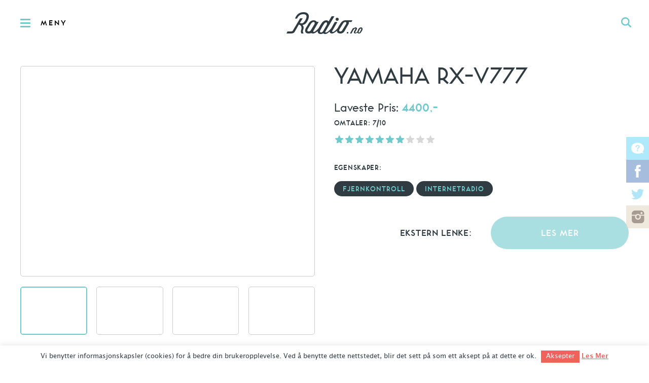

--- FILE ---
content_type: text/html; charset=UTF-8
request_url: https://radio.no/product/yamaha-rx-v777/
body_size: 15307
content:
<!DOCTYPE html>
<html lang="nb">
<head>
    <meta charset="UTF-8" />

    <title>Yamaha RX-V777 &#8211; Radio.no</title>

    <meta name="viewport" content="width=device-width, initial-scale=1, maximum-scale=1" />
    <!--[if lt IE 9]>
        <link rel="stylesheet" type="text/css" media="all" href="https://radio.wpd.digital/wp-content/themes/radio/assets/built/stylesheets/ie.css" />
        <style id="ieiconfix"> *:before { content: '' !important; }</style>
    <![endif]-->
    <link rel="pingback" href="https://radio.no/xmlrpc.php" />
    <link rel="apple-touch-icon-precomposed" sizes="57x57" href="https://radio.wpd.digital/wp-content/themes/radio/assets/built/images/favicons/57x57.png" />
    <link rel="apple-touch-icon-precomposed" sizes="114x114" href="https://radio.wpd.digital/wp-content/themes/radio/assets/built/images/favicons/114x114.png" />
    <link rel="apple-touch-icon-precomposed" sizes="196x196" href="https://radio.wpd.digital/wp-content/themes/radio/assets/built/images/favicons/196x196.png" />
    <link rel="icon" type="image/png" href="https://radio.wpd.digital/wp-content/themes/radio/assets/built/images/favicons/16x16.png" sizes="16x16" />
    <link rel="icon" type="image/png" href="https://radio.wpd.digital/wp-content/themes/radio/assets/built/images/favicons/32x32.png" sizes="32x32" />
    <link rel="icon" type="image/png" href="https://radio.wpd.digital/wp-content/themes/radio/assets/built/images/favicons/57x57.png" sizes="57x57" />
    <link rel="icon" type="image/png" href="https://radio.wpd.digital/wp-content/themes/radio/assets/built/images/favicons/72x72.png" sizes="72x72" />
    <link rel="icon" type="image/png" href="https://radio.wpd.digital/wp-content/themes/radio/assets/built/images/favicons/96x96.png" sizes="96x96" />
    <link rel="icon" type="image/png" href="https://radio.wpd.digital/wp-content/themes/radio/assets/built/images/favicons/114x114.png" sizes="114x114" />
    <link rel="icon" type="image/png" href="https://radio.wpd.digital/wp-content/themes/radio/assets/built/images/favicons/128x128.png" sizes="128x128" />
    <link rel="icon" type="image/png" href="https://radio.wpd.digital/wp-content/themes/radio/assets/built/images/favicons/196x196.png" sizes="196x196" />
    <link rel="icon" type="image/png" href="https://radio.wpd.digital/wp-content/themes/radio/assets/built/images/favicons/310x310.png" sizes="310x310" />
    <meta name="application-name" content="Radio.no"/>
    <meta name="msapplication-TileColor" content="#FFFFFF" />
    <meta name="msapplication-TileImage" content="https://radio.wpd.digital/wp-content/themes/radio/assets/built/images/favicons/114x114.png" />

    <script src="//d2wy8f7a9ursnm.cloudfront.net/v7/bugsnag.min.js" onload="Bugsnag.start({apiKey:'6636a872a3de4d6a0d2c8731a619975a'})" defer></script>
<meta name='robots' content='max-image-preview:large' />
<link rel='dns-prefetch' href='//radio.wpd.digital' />
<link rel='dns-prefetch' href='//media.wpd.digital' />
<style>
.slides,.slides>li{margin:0;padding:0;list-style:none}.flexslider{padding:0;margin:0 0 60px;background:#fff;border:4px solid #fff;position:relative;zoom:1;-webkit-border-radius:4px;-moz-border-radius:4px;border-radius:4px}.flexslider .slides>li{display:none;-webkit-backface-visibility:hidden}.flexslider .slides:after{content:"\0020";display:block;clear:both;visibility:hidden;line-height:0;height:0}.flexslider .slides{zoom:1}.flexslider .slides img{width:100%;display:block;height:auto}.flex-viewport{max-height:2000px}a,body,div,form,h1,h2,h4,header,html,img,label,li,nav,p,section,span,ul{margin:0;padding:0;border:0;font:inherit;font-size:100%;vertical-align:baseline}html{line-height:1}ul{list-style:none}header,nav,section{display:block}@font-face{font-family:toronto_subway;src:url(../fonts/toronto_subway.eot?1534508164);src:url(../fonts/toronto_subway.eot?&1534508164#iefix) format('embedded-opentype'),url(../fonts/toronto_subway.ttf?1534508164) format('truetype'),url(../fonts/toronto_subway.svg?1534508165) format('svg'),url(../fonts/toronto_subway.woff?1534508164) format('woff'),url(../fonts/toronto_subway.woff2?1534508164) format('woff2')}@font-face{font-family:toronto_subway;src:url(../fonts/toronto_subway_bold.eot?1534508164);src:url(../fonts/toronto_subway_bold.eot?&1534508164#iefix) format('embedded-opentype'),url(../fonts/toronto_subway_bold.ttf?1534508164) format('truetype'),url(../fonts/toronto_subway_bold.svg?1534508165) format('svg'),url(../fonts/toronto_subway_bold.woff?1534508164) format('woff'),url(../fonts/toronto_subway_bold.woff2?1534508164) format('woff2');font-weight:700}@font-face{font-family:lucida_grande;src:url(../fonts/lucida_grande.eot?1534508163);src:url(../fonts/lucida_grande.eot?&1534508163#iefix) format('embedded-opentype'),url(../fonts/lucida_grande.ttf?1534508164) format('truetype'),url(../fonts/lucida_grande.svg?1534508164) format('svg'),url(../fonts/lucida_grande.woff?1534508164) format('woff'),url(../fonts/lucida_grande.woff2?1534508164) format('woff2')}@font-face{font-family:lucida_grande;src:url(../fonts/lucida_grande_bold.eot?1534508163);src:url(../fonts/lucida_grande_bold.eot?&1534508163#iefix) format('embedded-opentype'),url(../fonts/lucida_grande_bold.ttf?1534508164) format('truetype'),url(../fonts/lucida_grande_bold.svg?1534508164) format('svg'),url(../fonts/lucida_grande_bold.woff?1534508164) format('woff'),url(../fonts/lucida_grande_bold.woff2?1534508164) format('woff2');font-weight:700}@font-face{font-family:icons;src:url(../fonts/radio.eot?1534508164);src:url(../fonts/radio.eot?&1534508164#iefix) format('embedded-opentype'),url(../fonts/radio.ttf?1534508164) format('truetype'),url(../fonts/radio.svg?1534508164) format('svg'),url(../fonts/radio.woff?1534508164) format('woff')}.main-navigation .main-navigation-header,.single-product-top .column2 .price,body.single h1,h1,h2,h4{font-family:toronto_subway,helvetica neue,Helvetica,sans-serif;font-weight:400}.embeded-logo,.main-header-top .main-navigation-open,.main-navigation>ul>li>a,.rounded-button,.single-product-top .column2 .price span,.single-product-top .column2 h4{font-family:toronto_subway,helvetica neue,Helvetica,sans-serif;font-weight:700}body{-webkit-font-smoothing:antialiased;-moz-osx-font-smoothing:grayscale}button,input{-webkit-font-smoothing:antialiased;-moz-osx-font-smoothing:grayscale;margin:0;padding:0;outline:0;border:1px solid #000;box-shadow:none;border-radius:0}input[type=search]{-webkit-appearance:none;border-radius:0}input[type=search]::-webkit-search-cancel-button,input[type=search]::-webkit-search-decoration,input[type=search]::-webkit-search-results-button,input[type=search]::-webkit-search-results-decoration{display:none}input[type=search]::-ms-clear{display:none}a{color:inherit;text-decoration:none}img{width:auto;max-width:100%;height:auto;max-height:100%}::-moz-focus-inner{border:0;padding:0}head{font-family:channelcols5}@media only screen and (max-width:1100px){head{font-family:channelcols4}}@media only screen and (max-width:960px){head{font-family:channelcols3}}@media only screen and (max-width:767px){head{font-family:channelcols2}}body{color:#303c42;font-size:16px;line-height:26px;position:absolute;top:0;bottom:0;left:0;right:0;min-width:320px;font-family:lucida_grande,helvetica neue,Helvetica,sans-serif;background:#fff}.main-wrapper{position:relative;height:100%;width:100%}.wrapper{max-width:1360px;margin:0 auto;-moz-box-sizing:border-box;-webkit-box-sizing:border-box;box-sizing:border-box;padding-left:40px;padding-right:40px}.wrapper:after{content:"";display:table;clear:both}@media only screen and (max-width:767px){.wrapper{padding-left:20px;padding-right:20px}}h1{font-size:48px;line-height:58px}@media only screen and (max-width:767px){h1{font-size:28px;line-height:36px}}h2{font-size:48px;line-height:52px}h4{font-size:28px;line-height:32px}.close{position:absolute;top:0;right:0;width:50px;height:50px;line-height:50px;opacity:.4;text-align:center}.close:before{font-family:icons;text-transform:none;content:"j"}.logo{display:block;font-size:0;height:90px;width:150px;margin:0 auto}@media only screen and (max-width:767px){.logo{width:75px}}.logo:before{font-family:icons;text-transform:none;content:"a";font-size:150px}@media only screen and (max-width:767px){.logo:before{font-size:75px}}.social{font-size:0;line-height:0}.social li{display:inline-block;font-size:23px;line-height:30px}.social li a{display:block;color:rgba(255,255,255,.5)}.social .socialboards a:before{font-family:icons;text-transform:none;content:"v"}.social .facebook a:before{font-family:icons;text-transform:none;content:"q"}.social .twitter a:before{font-family:icons;text-transform:none;content:"r"}.social .instagram a:before{font-family:icons;text-transform:none;content:"s"}.rounded-button{display:inline-block;height:42px;background:#70cacb;background:rgba(112,202,203,.6);color:#303c42;line-height:44px;padding-left:21px;padding-right:21px;-moz-border-radius:21px;-webkit-border-radius:21px;border-radius:21px;font-size:18px;text-transform:uppercase;border:2px solid transparent;letter-spacing:1px;-moz-box-sizing:border-box;-webkit-box-sizing:border-box;box-sizing:border-box}@media only screen and (max-width:767px){.rounded-button{font-size:14px}}.rounded-button:after{color:#fff}.pricelist{text-align:center;max-width:1080px;padding-bottom:90px;margin-top:140px;word-break:break-word}@media only screen and (max-width:767px){.pricelist{padding-left:0;padding-right:0;margin-top:40px}}.pricelist h2{text-transform:uppercase;font-size:38px;line-height:44px;letter-spacing:2px;margin-bottom:30px}.pricelist ul{text-align:left}.pricelist li{font-size:16px;line-height:30px;padding:10px;min-height:48px;-moz-box-sizing:border-box;-webkit-box-sizing:border-box;box-sizing:border-box;border-bottom:1px solid #e9eaeb;overflow:hidden}.pricelist li:nth-child(2n+1){background:rgba(232,234,234,.4)}.pricelist li span{float:right;width:10%;padding-left:10px;padding-right:10px;-moz-box-sizing:border-box;-webkit-box-sizing:border-box;box-sizing:border-box}@media only screen and (max-width:767px){.pricelist li span{width:20%}}@media only screen and (max-width:479px){.pricelist li span{width:25%}}.pricelist li .option-name{width:48%;float:left;padding-left:35px}.pricelist li .option-value{padding-left:0;width:52%}.single-product-top .column2 .filters-list .rounded-button{height:30px;background:0 0;background:rgba(0,0,0,.6);color:#303c42;line-height:32px;padding-left:15px;padding-right:15px;-moz-border-radius:15px;-webkit-border-radius:15px;border-radius:15px;background-color:transparent;border-color:rgba(112,202,203,.6);margin-bottom:10px}.single-product-slider{overflow:hidden;-moz-box-sizing:border-box;-webkit-box-sizing:border-box;box-sizing:border-box;border:1px solid #ccc;-moz-border-radius:5px;-webkit-border-radius:5px;border-radius:5px;margin-bottom:20px;height:0;padding-top:70.96774%}.single-product-slider .slides{position:absolute;top:0;left:0;width:100%;height:100%}.single-product-slider-thumbnail{border:0;margin-bottom:30px}.single-product-slider-thumbnail .slides{min-width:5000px}.single-product-slider-thumbnail .slides li{height:0;padding-top:1.6129%;border:1px solid #ccc;-moz-border-radius:5px;-webkit-border-radius:5px;border-radius:5px;-moz-box-sizing:border-box;-webkit-box-sizing:border-box;box-sizing:border-box;margin-right:.32258%}.single-product-slider-thumbnail .slides li.flex-active-slide{border-color:#70cacb;-moz-box-shadow:#70cacb 0 0 0 1px inset;-webkit-box-shadow:#70cacb 0 0 0 1px inset;box-shadow:#70cacb 0 0 0 1px inset}.rating-box{width:46.77419%;float:left;overflow:hidden}.rating-box:nth-child(2n+1){margin-right:6.45161%}@media only screen and (max-width:960px){.rating-box{width:100%}}.rating-box .rating-scale{height:20px;position:relative}.rating-box .rating-scale:after,.rating-box .rating-scale:before{font-family:icons;text-transform:none;content:"C";color:#70cacb;display:block;position:absolute;top:0;left:-20px;width:20px;text-align:center;height:20px;z-index:2}.rating-box .rating-scale:after{color:#d7d7d7;text-shadow:20px 0 0 #d7d7d7,40px 0 0 #d7d7d7,60px 0 0 #d7d7d7,80px 0 0 #d7d7d7,100px 0 0 #d7d7d7,120px 0 0 #d7d7d7,140px 0 0 #d7d7d7,160px 0 0 #d7d7d7,180px 0 0 #d7d7d7,200px 0 0 #d7d7d7;z-index:1}.rating-box .rating-scale.scale-7:before{text-shadow:20px 0 0 #70cacb,40px 0 0 #70cacb,60px 0 0 #70cacb,80px 0 0 #70cacb,100px 0 0 #70cacb,120px 0 0 #70cacb,140px 0 0 #70cacb}.single-product-top .wrapper{padding-top:40px}.single-product-top .column2{width:48.4375%;float:left}.single-product-top .column2:after{content:"";display:table;clear:both}.single-product-top .column2:last-child{float:right}@media only screen and (max-width:767px){.single-product-top .column2{width:100%}}.single-product-top .column2 h1{margin-top:0;margin-bottom:30px;line-height:36px}.single-product-top .column2 .price{font-size:24px;line-height:30px}.single-product-top .column2 .price span{color:#70cacb}.single-product-top .column2 h4{font-size:14px;line-height:30px;text-transform:uppercase;letter-spacing:.7px;clear:both}.single-product-top .column2 .rating-box{margin-bottom:35px}.single-product-top .column2 .rating-box h4{margin-bottom:3px}.single-product-top .column2 .filters-list{margin-bottom:30px}.single-product-top .column2 .filters-list h4{margin-bottom:10px}.single-product-top .column2 .filters-list .rounded-button{font-size:14px;line-height:30px;background:#303c42;color:#70cacb;border-color:#303c42}.single-product-top .column2 .external-link .rounded-button,.single-product-top .column2 .external-link h4{width:46.77419%}.single-product-top .column2 .external-link h4{float:left;text-align:right;font-size:18px;line-height:68px}.single-product-top .column2 .external-link .rounded-button{float:right;text-align:center;height:64px;-moz-border-radius:32px;-webkit-border-radius:32px;border-radius:32px;font-size:18px;line-height:64px;color:#fff}.single-product-top .flexslider .slides li{position:relative;height:100%}.single-product-top .flexslider .slides li img{max-width:90%;max-height:90%;display:block;width:auto;height:auto;position:absolute;top:50%;left:50%;-moz-transform:translate(-50%,-50%);-ms-transform:translate(-50%,-50%);-webkit-transform:translate(-50%,-50%);transform:translate(-50%,-50%)}.main-header-top{position:relative;height:90px;background:#fff;background:rgba(255,255,255,.95);text-align:center;line-height:90px;overflow:hidden}@media only screen and (max-width:767px){.main-header-top{height:50px;line-height:50px}}.main-header-top button{background-color:transparent;border:0}.main-header-top .main-navigation-open{float:left;height:100%;font-size:15px;line-height:93px;letter-spacing:3px;padding-left:80px;position:relative}@media only screen and (max-width:767px){.main-header-top .main-navigation-open{font-size:0;width:50px;height:50px}}.main-header-top .main-navigation-open:before{content:"";display:block;width:20px;height:3px;background:#70cacb;position:absolute;left:40px;top:50%;margin-top:-1px;border-radius:2px;box-shadow:0 -7px 0 0 #70cacb,0 7px 0 0 #70cacb}@media only screen and (max-width:767px){.main-header-top .main-navigation-open:before{left:20px}}.main-header-top .global-search-open{float:right;width:90px;height:90px;text-align:center;color:#70cacb}@media only screen and (max-width:767px){.main-header-top .global-search-open{width:50px;height:50px;line-height:50px}}.main-header-top .global-search-open:before{font-family:icons;text-transform:none;content:"c";font-size:20px}.main-navigation{display:none;width:375px;max-width:100%;background:#303c42;color:#fff;position:absolute;top:90px;bottom:0;left:0;padding:50px;padding-left:40px;overflow:auto;font-size:15px;-moz-box-sizing:border-box;-webkit-box-sizing:border-box;box-sizing:border-box}@media only screen and (max-width:767px){.main-navigation{top:50px;padding:30px;padding-left:20px}}.main-navigation .main-navigation-header{text-transform:uppercase;letter-spacing:3.3px;font-size:18px;margin-bottom:30px}.main-navigation>ul>li>a{color:#70cacb;display:inline-block;margin-bottom:20px;text-transform:uppercase;font-size:16px;letter-spacing:1.5px}.main-navigation>ul a{display:inline-block;margin-bottom:12px}.main-navigation>ul ul{margin-bottom:22px}.global-search-form{display:none;position:absolute;top:90px;bottom:0;right:0;left:0;background:#70cacb;background:rgba(112,202,203,.98)}@media only screen and (max-width:767px){.global-search-form{top:50px}}.global-search-form input[type=search]{border:0;background-color:transparent;width:100%;text-align:center;font-size:36px;position:absolute;top:50%;margin-top:-20px;left:0}@media only screen and (max-width:767px){.global-search-form input[type=search]{font-size:26px}}.global-search-form input[type=search]::-webkit-input-placeholder{color:rgba(48,60,66,.6)}.global-search-form input[type=search]::-moz-placeholder{color:rgba(48,60,66,.6)}.global-search-form input[type=search]:-moz-placeholder{color:rgba(48,60,66,.6)}.global-search-form input[type=search]:-ms-input-placeholder{color:rgba(48,60,66,.6)}.embeded-logo{display:none;color:#70cacb;margin-bottom:20px;text-transform:uppercase;font-size:16px;letter-spacing:1.5px}.main-header{position:fixed;top:0;right:0;left:0;bottom:100%;z-index:2000000000000}.main-header .overlay{position:absolute;top:0;bottom:0;right:0;left:0;background:rgba(0,0,0,.3)}.main-header .close{display:none;top:90px}@media only screen and (max-width:767px){.main-header .close{top:50px}}.main-header .social{display:none;text-align:center;margin-top:20px}@media only screen and (max-width:767px){.main-header .social{display:block}}.main-header .social li a{margin-bottom:0;width:50px;text-align:center}.view-container{padding-top:90px;-moz-box-sizing:border-box;-webkit-box-sizing:border-box;box-sizing:border-box;position:relative;z-index:1}@media only screen and (max-width:767px){.view-container{padding-top:50px}}.social-fixed-links{position:fixed;top:50%;margin-top:-90px;z-index:10;right:0;text-align:center}@media only screen and (max-width:767px){.social-fixed-links{display:none}}.social-fixed-links li{width:45px;height:45px;font-size:25px;line-height:45px;display:block}.social-fixed-links li a{color:#fff;height:45px}.social-fixed-links .socialboards a{background:rgba(94,212,250,.5)}.social-fixed-links .facebook a{background:rgba(80,124,190,.5)}.social-fixed-links .twitter a{background:#fff;color:rgba(99,205,241,.5)}.social-fixed-links .instagram a{background:rgba(222,209,188,.5);color:rgba(100,79,71,.5)}#cookie-law-info-bar{border:0;font-size:10pt;margin:0 auto;padding:5px 0;position:absolute;text-align:center;width:100%;z-index:9999}#cookie-law-info-bar .cli-plugin-button{border-radius:0;padding:5px 10px 6px}#cookie-law-info-bar span{vertical-align:middle}#cookie-law-info-bar .cli-plugin-main-link{text-decoration:underline}#cookie-law-info-again{font-size:10pt;margin:0;padding:2px 10px;text-align:center;z-index:9999}body.single h1{text-transform:uppercase;margin-bottom:25px;margin-top:40px}body.single-product h2{font-size:30px;text-transform:uppercase;text-align:center}body.single-product .pricelist{margin-top:0}body.single-product .pricelist li{line-height:28px}
</style>
<script>
document.cookie = 'innocode_critical_css_e8f5952aa97a4e2280027f41b4d1c69e_08c6760175d73326ceeda72391ef2f6d=singular%3A8111%3A40cd750bba9870f18aada2478b24840a; path=/; secure; samesite=lax';
</script>
<script type="text/javascript">
/* <![CDATA[ */
window._wpemojiSettings = {"baseUrl":"https:\/\/s.w.org\/images\/core\/emoji\/14.0.0\/72x72\/","ext":".png","svgUrl":"https:\/\/s.w.org\/images\/core\/emoji\/14.0.0\/svg\/","svgExt":".svg","source":{"concatemoji":"https:\/\/radio.wpd.digital\/wp-includes\/js\/wp-emoji-release.min.js?ver=6.4.1"}};
/*! This file is auto-generated */
!function(i,n){var o,s,e;function c(e){try{var t={supportTests:e,timestamp:(new Date).valueOf()};sessionStorage.setItem(o,JSON.stringify(t))}catch(e){}}function p(e,t,n){e.clearRect(0,0,e.canvas.width,e.canvas.height),e.fillText(t,0,0);var t=new Uint32Array(e.getImageData(0,0,e.canvas.width,e.canvas.height).data),r=(e.clearRect(0,0,e.canvas.width,e.canvas.height),e.fillText(n,0,0),new Uint32Array(e.getImageData(0,0,e.canvas.width,e.canvas.height).data));return t.every(function(e,t){return e===r[t]})}function u(e,t,n){switch(t){case"flag":return n(e,"\ud83c\udff3\ufe0f\u200d\u26a7\ufe0f","\ud83c\udff3\ufe0f\u200b\u26a7\ufe0f")?!1:!n(e,"\ud83c\uddfa\ud83c\uddf3","\ud83c\uddfa\u200b\ud83c\uddf3")&&!n(e,"\ud83c\udff4\udb40\udc67\udb40\udc62\udb40\udc65\udb40\udc6e\udb40\udc67\udb40\udc7f","\ud83c\udff4\u200b\udb40\udc67\u200b\udb40\udc62\u200b\udb40\udc65\u200b\udb40\udc6e\u200b\udb40\udc67\u200b\udb40\udc7f");case"emoji":return!n(e,"\ud83e\udef1\ud83c\udffb\u200d\ud83e\udef2\ud83c\udfff","\ud83e\udef1\ud83c\udffb\u200b\ud83e\udef2\ud83c\udfff")}return!1}function f(e,t,n){var r="undefined"!=typeof WorkerGlobalScope&&self instanceof WorkerGlobalScope?new OffscreenCanvas(300,150):i.createElement("canvas"),a=r.getContext("2d",{willReadFrequently:!0}),o=(a.textBaseline="top",a.font="600 32px Arial",{});return e.forEach(function(e){o[e]=t(a,e,n)}),o}function t(e){var t=i.createElement("script");t.src=e,t.defer=!0,i.head.appendChild(t)}"undefined"!=typeof Promise&&(o="wpEmojiSettingsSupports",s=["flag","emoji"],n.supports={everything:!0,everythingExceptFlag:!0},e=new Promise(function(e){i.addEventListener("DOMContentLoaded",e,{once:!0})}),new Promise(function(t){var n=function(){try{var e=JSON.parse(sessionStorage.getItem(o));if("object"==typeof e&&"number"==typeof e.timestamp&&(new Date).valueOf()<e.timestamp+604800&&"object"==typeof e.supportTests)return e.supportTests}catch(e){}return null}();if(!n){if("undefined"!=typeof Worker&&"undefined"!=typeof OffscreenCanvas&&"undefined"!=typeof URL&&URL.createObjectURL&&"undefined"!=typeof Blob)try{var e="postMessage("+f.toString()+"("+[JSON.stringify(s),u.toString(),p.toString()].join(",")+"));",r=new Blob([e],{type:"text/javascript"}),a=new Worker(URL.createObjectURL(r),{name:"wpTestEmojiSupports"});return void(a.onmessage=function(e){c(n=e.data),a.terminate(),t(n)})}catch(e){}c(n=f(s,u,p))}t(n)}).then(function(e){for(var t in e)n.supports[t]=e[t],n.supports.everything=n.supports.everything&&n.supports[t],"flag"!==t&&(n.supports.everythingExceptFlag=n.supports.everythingExceptFlag&&n.supports[t]);n.supports.everythingExceptFlag=n.supports.everythingExceptFlag&&!n.supports.flag,n.DOMReady=!1,n.readyCallback=function(){n.DOMReady=!0}}).then(function(){return e}).then(function(){var e;n.supports.everything||(n.readyCallback(),(e=n.source||{}).concatemoji?t(e.concatemoji):e.wpemoji&&e.twemoji&&(t(e.twemoji),t(e.wpemoji)))}))}((window,document),window._wpemojiSettings);
/* ]]> */
</script>
<style id='wp-emoji-styles-inline-css' type='text/css'>

	img.wp-smiley, img.emoji {
		display: inline !important;
		border: none !important;
		box-shadow: none !important;
		height: 1em !important;
		width: 1em !important;
		margin: 0 0.07em !important;
		vertical-align: -0.1em !important;
		background: none !important;
		padding: 0 !important;
	}
</style>
<link rel='stylesheet' id='wp-block-library-css' href='https://radio.wpd.digital/wp-includes/css/dist/block-library/style.min.css?ver=6.4.1' type='text/css' media='all' />
<style id='classic-theme-styles-inline-css' type='text/css'>
/*! This file is auto-generated */
.wp-block-button__link{color:#fff;background-color:#32373c;border-radius:9999px;box-shadow:none;text-decoration:none;padding:calc(.667em + 2px) calc(1.333em + 2px);font-size:1.125em}.wp-block-file__button{background:#32373c;color:#fff;text-decoration:none}
</style>
<style id='global-styles-inline-css' type='text/css'>
body{--wp--preset--color--black: #000000;--wp--preset--color--cyan-bluish-gray: #abb8c3;--wp--preset--color--white: #ffffff;--wp--preset--color--pale-pink: #f78da7;--wp--preset--color--vivid-red: #cf2e2e;--wp--preset--color--luminous-vivid-orange: #ff6900;--wp--preset--color--luminous-vivid-amber: #fcb900;--wp--preset--color--light-green-cyan: #7bdcb5;--wp--preset--color--vivid-green-cyan: #00d084;--wp--preset--color--pale-cyan-blue: #8ed1fc;--wp--preset--color--vivid-cyan-blue: #0693e3;--wp--preset--color--vivid-purple: #9b51e0;--wp--preset--gradient--vivid-cyan-blue-to-vivid-purple: linear-gradient(135deg,rgba(6,147,227,1) 0%,rgb(155,81,224) 100%);--wp--preset--gradient--light-green-cyan-to-vivid-green-cyan: linear-gradient(135deg,rgb(122,220,180) 0%,rgb(0,208,130) 100%);--wp--preset--gradient--luminous-vivid-amber-to-luminous-vivid-orange: linear-gradient(135deg,rgba(252,185,0,1) 0%,rgba(255,105,0,1) 100%);--wp--preset--gradient--luminous-vivid-orange-to-vivid-red: linear-gradient(135deg,rgba(255,105,0,1) 0%,rgb(207,46,46) 100%);--wp--preset--gradient--very-light-gray-to-cyan-bluish-gray: linear-gradient(135deg,rgb(238,238,238) 0%,rgb(169,184,195) 100%);--wp--preset--gradient--cool-to-warm-spectrum: linear-gradient(135deg,rgb(74,234,220) 0%,rgb(151,120,209) 20%,rgb(207,42,186) 40%,rgb(238,44,130) 60%,rgb(251,105,98) 80%,rgb(254,248,76) 100%);--wp--preset--gradient--blush-light-purple: linear-gradient(135deg,rgb(255,206,236) 0%,rgb(152,150,240) 100%);--wp--preset--gradient--blush-bordeaux: linear-gradient(135deg,rgb(254,205,165) 0%,rgb(254,45,45) 50%,rgb(107,0,62) 100%);--wp--preset--gradient--luminous-dusk: linear-gradient(135deg,rgb(255,203,112) 0%,rgb(199,81,192) 50%,rgb(65,88,208) 100%);--wp--preset--gradient--pale-ocean: linear-gradient(135deg,rgb(255,245,203) 0%,rgb(182,227,212) 50%,rgb(51,167,181) 100%);--wp--preset--gradient--electric-grass: linear-gradient(135deg,rgb(202,248,128) 0%,rgb(113,206,126) 100%);--wp--preset--gradient--midnight: linear-gradient(135deg,rgb(2,3,129) 0%,rgb(40,116,252) 100%);--wp--preset--font-size--small: 13px;--wp--preset--font-size--medium: 20px;--wp--preset--font-size--large: 36px;--wp--preset--font-size--x-large: 42px;--wp--preset--spacing--20: 0.44rem;--wp--preset--spacing--30: 0.67rem;--wp--preset--spacing--40: 1rem;--wp--preset--spacing--50: 1.5rem;--wp--preset--spacing--60: 2.25rem;--wp--preset--spacing--70: 3.38rem;--wp--preset--spacing--80: 5.06rem;--wp--preset--shadow--natural: 6px 6px 9px rgba(0, 0, 0, 0.2);--wp--preset--shadow--deep: 12px 12px 50px rgba(0, 0, 0, 0.4);--wp--preset--shadow--sharp: 6px 6px 0px rgba(0, 0, 0, 0.2);--wp--preset--shadow--outlined: 6px 6px 0px -3px rgba(255, 255, 255, 1), 6px 6px rgba(0, 0, 0, 1);--wp--preset--shadow--crisp: 6px 6px 0px rgba(0, 0, 0, 1);}:where(.is-layout-flex){gap: 0.5em;}:where(.is-layout-grid){gap: 0.5em;}body .is-layout-flow > .alignleft{float: left;margin-inline-start: 0;margin-inline-end: 2em;}body .is-layout-flow > .alignright{float: right;margin-inline-start: 2em;margin-inline-end: 0;}body .is-layout-flow > .aligncenter{margin-left: auto !important;margin-right: auto !important;}body .is-layout-constrained > .alignleft{float: left;margin-inline-start: 0;margin-inline-end: 2em;}body .is-layout-constrained > .alignright{float: right;margin-inline-start: 2em;margin-inline-end: 0;}body .is-layout-constrained > .aligncenter{margin-left: auto !important;margin-right: auto !important;}body .is-layout-constrained > :where(:not(.alignleft):not(.alignright):not(.alignfull)){max-width: var(--wp--style--global--content-size);margin-left: auto !important;margin-right: auto !important;}body .is-layout-constrained > .alignwide{max-width: var(--wp--style--global--wide-size);}body .is-layout-flex{display: flex;}body .is-layout-flex{flex-wrap: wrap;align-items: center;}body .is-layout-flex > *{margin: 0;}body .is-layout-grid{display: grid;}body .is-layout-grid > *{margin: 0;}:where(.wp-block-columns.is-layout-flex){gap: 2em;}:where(.wp-block-columns.is-layout-grid){gap: 2em;}:where(.wp-block-post-template.is-layout-flex){gap: 1.25em;}:where(.wp-block-post-template.is-layout-grid){gap: 1.25em;}.has-black-color{color: var(--wp--preset--color--black) !important;}.has-cyan-bluish-gray-color{color: var(--wp--preset--color--cyan-bluish-gray) !important;}.has-white-color{color: var(--wp--preset--color--white) !important;}.has-pale-pink-color{color: var(--wp--preset--color--pale-pink) !important;}.has-vivid-red-color{color: var(--wp--preset--color--vivid-red) !important;}.has-luminous-vivid-orange-color{color: var(--wp--preset--color--luminous-vivid-orange) !important;}.has-luminous-vivid-amber-color{color: var(--wp--preset--color--luminous-vivid-amber) !important;}.has-light-green-cyan-color{color: var(--wp--preset--color--light-green-cyan) !important;}.has-vivid-green-cyan-color{color: var(--wp--preset--color--vivid-green-cyan) !important;}.has-pale-cyan-blue-color{color: var(--wp--preset--color--pale-cyan-blue) !important;}.has-vivid-cyan-blue-color{color: var(--wp--preset--color--vivid-cyan-blue) !important;}.has-vivid-purple-color{color: var(--wp--preset--color--vivid-purple) !important;}.has-black-background-color{background-color: var(--wp--preset--color--black) !important;}.has-cyan-bluish-gray-background-color{background-color: var(--wp--preset--color--cyan-bluish-gray) !important;}.has-white-background-color{background-color: var(--wp--preset--color--white) !important;}.has-pale-pink-background-color{background-color: var(--wp--preset--color--pale-pink) !important;}.has-vivid-red-background-color{background-color: var(--wp--preset--color--vivid-red) !important;}.has-luminous-vivid-orange-background-color{background-color: var(--wp--preset--color--luminous-vivid-orange) !important;}.has-luminous-vivid-amber-background-color{background-color: var(--wp--preset--color--luminous-vivid-amber) !important;}.has-light-green-cyan-background-color{background-color: var(--wp--preset--color--light-green-cyan) !important;}.has-vivid-green-cyan-background-color{background-color: var(--wp--preset--color--vivid-green-cyan) !important;}.has-pale-cyan-blue-background-color{background-color: var(--wp--preset--color--pale-cyan-blue) !important;}.has-vivid-cyan-blue-background-color{background-color: var(--wp--preset--color--vivid-cyan-blue) !important;}.has-vivid-purple-background-color{background-color: var(--wp--preset--color--vivid-purple) !important;}.has-black-border-color{border-color: var(--wp--preset--color--black) !important;}.has-cyan-bluish-gray-border-color{border-color: var(--wp--preset--color--cyan-bluish-gray) !important;}.has-white-border-color{border-color: var(--wp--preset--color--white) !important;}.has-pale-pink-border-color{border-color: var(--wp--preset--color--pale-pink) !important;}.has-vivid-red-border-color{border-color: var(--wp--preset--color--vivid-red) !important;}.has-luminous-vivid-orange-border-color{border-color: var(--wp--preset--color--luminous-vivid-orange) !important;}.has-luminous-vivid-amber-border-color{border-color: var(--wp--preset--color--luminous-vivid-amber) !important;}.has-light-green-cyan-border-color{border-color: var(--wp--preset--color--light-green-cyan) !important;}.has-vivid-green-cyan-border-color{border-color: var(--wp--preset--color--vivid-green-cyan) !important;}.has-pale-cyan-blue-border-color{border-color: var(--wp--preset--color--pale-cyan-blue) !important;}.has-vivid-cyan-blue-border-color{border-color: var(--wp--preset--color--vivid-cyan-blue) !important;}.has-vivid-purple-border-color{border-color: var(--wp--preset--color--vivid-purple) !important;}.has-vivid-cyan-blue-to-vivid-purple-gradient-background{background: var(--wp--preset--gradient--vivid-cyan-blue-to-vivid-purple) !important;}.has-light-green-cyan-to-vivid-green-cyan-gradient-background{background: var(--wp--preset--gradient--light-green-cyan-to-vivid-green-cyan) !important;}.has-luminous-vivid-amber-to-luminous-vivid-orange-gradient-background{background: var(--wp--preset--gradient--luminous-vivid-amber-to-luminous-vivid-orange) !important;}.has-luminous-vivid-orange-to-vivid-red-gradient-background{background: var(--wp--preset--gradient--luminous-vivid-orange-to-vivid-red) !important;}.has-very-light-gray-to-cyan-bluish-gray-gradient-background{background: var(--wp--preset--gradient--very-light-gray-to-cyan-bluish-gray) !important;}.has-cool-to-warm-spectrum-gradient-background{background: var(--wp--preset--gradient--cool-to-warm-spectrum) !important;}.has-blush-light-purple-gradient-background{background: var(--wp--preset--gradient--blush-light-purple) !important;}.has-blush-bordeaux-gradient-background{background: var(--wp--preset--gradient--blush-bordeaux) !important;}.has-luminous-dusk-gradient-background{background: var(--wp--preset--gradient--luminous-dusk) !important;}.has-pale-ocean-gradient-background{background: var(--wp--preset--gradient--pale-ocean) !important;}.has-electric-grass-gradient-background{background: var(--wp--preset--gradient--electric-grass) !important;}.has-midnight-gradient-background{background: var(--wp--preset--gradient--midnight) !important;}.has-small-font-size{font-size: var(--wp--preset--font-size--small) !important;}.has-medium-font-size{font-size: var(--wp--preset--font-size--medium) !important;}.has-large-font-size{font-size: var(--wp--preset--font-size--large) !important;}.has-x-large-font-size{font-size: var(--wp--preset--font-size--x-large) !important;}
.wp-block-navigation a:where(:not(.wp-element-button)){color: inherit;}
:where(.wp-block-post-template.is-layout-flex){gap: 1.25em;}:where(.wp-block-post-template.is-layout-grid){gap: 1.25em;}
:where(.wp-block-columns.is-layout-flex){gap: 2em;}:where(.wp-block-columns.is-layout-grid){gap: 2em;}
.wp-block-pullquote{font-size: 1.5em;line-height: 1.6;}
</style>
<link rel='stylesheet' id='cookie-law-info-css' href='https://radio.wpd.digital/wp-content/plugins/cookie-law-info/legacy/public/css/cookie-law-info-public.css?ver=3.1.7' type='text/css' media='all' />
<link rel='stylesheet' id='cookie-law-info-gdpr-css' href='https://radio.wpd.digital/wp-content/plugins/cookie-law-info/legacy/public/css/cookie-law-info-gdpr.css?ver=3.1.7' type='text/css' media='all' />
<link rel='stylesheet' id='si-style-css' href='https://radio.wpd.digital/wp-content/plugins/easy-simple-instagram/assets/css/si-style.css?ver=6.4.1' type='text/css' media='all' />
<link rel='stylesheet' id='fontawesome-css' href='https://radio.wpd.digital/wp-content/plugins/easy-simple-instagram/assets/css/font-awesome.css?ver=6.4.1' type='text/css' media='all' />
<link rel='stylesheet' id='vendor-stylesheets-css' href='https://radio.wpd.digital/wp-content/themes/radio/assets/built/stylesheets/all_vendor.css?ver=8e2fe4a3c426829081be7633d6993fd0' type='text/css' media='print' onload='this.media="all";this.onload=null;' />
<noscript>
<link rel='stylesheet' id='vendor-stylesheets-css' href='https://radio.wpd.digital/wp-content/themes/radio/assets/built/stylesheets/all_vendor.css?ver=8e2fe4a3c426829081be7633d6993fd0' type='text/css' media='all' />
</noscript>
<link rel='stylesheet' id='theme-screen-css' href='https://radio.wpd.digital/wp-content/themes/radio/assets/built/stylesheets/screen.css?ver=8e2fe4a3c426829081be7633d6993fd0' type='text/css' media='all' />
<link rel='stylesheet' id='theme-print-css' href='https://radio.wpd.digital/wp-content/themes/radio/assets/built/stylesheets/print.css?ver=8e2fe4a3c426829081be7633d6993fd0' type='text/css' media='print' />
<script type="text/javascript" src="https://radio.wpd.digital/wp-includes/js/jquery/jquery.min.js?ver=3.7.1" id="jquery-core-js"></script>
<script type="text/javascript" src="https://radio.wpd.digital/wp-includes/js/jquery/jquery-migrate.min.js?ver=3.4.1" id="jquery-migrate-js"></script>
<script type="text/javascript" id="cookie-law-info-js-extra">
/* <![CDATA[ */
var Cli_Data = {"nn_cookie_ids":[],"cookielist":[],"non_necessary_cookies":[],"ccpaEnabled":"","ccpaRegionBased":"","ccpaBarEnabled":"","strictlyEnabled":["necessary","obligatoire"],"ccpaType":"gdpr","js_blocking":"","custom_integration":"","triggerDomRefresh":"","secure_cookies":""};
var cli_cookiebar_settings = {"animate_speed_hide":"500","animate_speed_show":"500","background":"#fff","border":"#e1e1e1","border_on":"","button_1_button_colour":"#ef635b","button_1_button_hover":"#bf4f49","button_1_link_colour":"#fff","button_1_as_button":"1","button_1_new_win":"","button_2_button_colour":"#333","button_2_button_hover":"#292929","button_2_link_colour":"#ef635b","button_2_as_button":"","button_2_hidebar":"","button_3_button_colour":"#000","button_3_button_hover":"#000000","button_3_link_colour":"#fff","button_3_as_button":"1","button_3_new_win":"","button_4_button_colour":"#dedfe0","button_4_button_hover":"#b2b2b3","button_4_link_colour":"#333333","button_4_as_button":"1","button_7_button_colour":"#61a229","button_7_button_hover":"#4e8221","button_7_link_colour":"#fff","button_7_as_button":"1","button_7_new_win":"","font_family":"inherit","header_fix":"1","notify_animate_hide":"1","notify_animate_show":"","notify_div_id":"#cookie-law-info-bar","notify_position_horizontal":"right","notify_position_vertical":"bottom","scroll_close":"","scroll_close_reload":"","accept_close_reload":"","reject_close_reload":"","showagain_tab":"1","showagain_background":"#fff","showagain_border":"#000","showagain_div_id":"#cookie-law-info-again","showagain_x_position":"100px","text":"#303c42","show_once_yn":"","show_once":"10000","logging_on":"","as_popup":"","popup_overlay":"1","bar_heading_text":"","cookie_bar_as":"banner","popup_showagain_position":"bottom-right","widget_position":"left"};
var log_object = {"ajax_url":"https:\/\/radio.no\/wp-admin\/admin-ajax.php"};
/* ]]> */
</script>
<script type="text/javascript" src="https://radio.wpd.digital/wp-content/plugins/cookie-law-info/legacy/public/js/cookie-law-info-public.js?ver=3.1.7" id="cookie-law-info-js"></script>
<script type="text/javascript" src="https://radio.wpd.digital/wp-includes/js/underscore.min.js?ver=1.13.4" id="underscore-js"></script>
<script type="text/javascript" id="wp-util-js-extra">
/* <![CDATA[ */
var _wpUtilSettings = {"ajax":{"url":"\/wp-admin\/admin-ajax.php"}};
/* ]]> */
</script>
<script type="text/javascript" src="https://radio.wpd.digital/wp-includes/js/wp-util.min.js?ver=6.4.1" id="wp-util-js"></script>
<script type="text/javascript" id="vendor-js-extra">
/* <![CDATA[ */
var settings = {"url":"https:\/\/radio.wpd.digital\/wp-content\/themes\/radio"};
/* ]]> */
</script>
<script type="text/javascript" src="https://radio.wpd.digital/wp-content/themes/radio/assets/built/javascripts/all_vendor.js?ver=8e2fe4a3c426829081be7633d6993fd0" id="vendor-js"></script>
<script type="text/javascript" id="all-js-extra">
/* <![CDATA[ */
var municipalities = [];
/* ]]> */
</script>
<script type="text/javascript" src="https://radio.wpd.digital/wp-content/themes/radio/assets/built/javascripts/all.min.js?ver=8e2fe4a3c426829081be7633d6993fd0" id="all-js"></script>
<link rel="https://api.w.org/" href="https://radio.no/wp-json/" /><link rel="EditURI" type="application/rsd+xml" title="RSD" href="https://radio.no/xmlrpc.php?rsd" />
<meta name="generator" content="WordPress 6.4.1" />
<link rel="canonical" href="https://radio.no/product/yamaha-rx-v777/" />
<link rel='shortlink' href='https://radio.no/?p=8111' />
<link rel="alternate" type="application/json+oembed" href="https://radio.no/wp-json/oembed/1.0/embed?url=https%3A%2F%2Fradio.no%2Fproduct%2Fyamaha-rx-v777%2F" />
<link rel="alternate" type="text/xml+oembed" href="https://radio.no/wp-json/oembed/1.0/embed?url=https%3A%2F%2Fradio.no%2Fproduct%2Fyamaha-rx-v777%2F&#038;format=xml" />
<meta name="description" content="" />
<meta name="og:description" content="" />
<meta name="og:image" content="https://radio.wpd.digital/wp-content/themes/radio/assets/built/images/no-image.png" />
<meta name="twitter:image" content="https://radio.wpd.digital/wp-content/themes/radio/assets/built/images/no-image.png" />
<link rel="icon" href="https://media.wpd.digital/radio/uploads/sites/2/2016/10/cropped-INFO-RADIO-RADIOSKIFTET-1-32x32.png" sizes="32x32" />
<link rel="icon" href="https://media.wpd.digital/radio/uploads/sites/2/2016/10/cropped-INFO-RADIO-RADIOSKIFTET-1-192x192.png" sizes="192x192" />
<link rel="apple-touch-icon" href="https://media.wpd.digital/radio/uploads/sites/2/2016/10/cropped-INFO-RADIO-RADIOSKIFTET-1-180x180.png" />
<meta name="msapplication-TileImage" content="https://media.wpd.digital/radio/uploads/sites/2/2016/10/cropped-INFO-RADIO-RADIOSKIFTET-1-270x270.png" />
		<style type="text/css" id="wp-custom-css">
			
		</style>
		            <script>
            (function(i,s,o,g,r,a,m){i['GoogleAnalyticsObject']=r;i[r]=i[r]||function(){
                    (i[r].q=i[r].q||[]).push(arguments)},i[r].l=1*new Date();a=s.createElement(o),
                m=s.getElementsByTagName(o)[0];a.async=1;a.src=g;m.parentNode.insertBefore(a,m)
            })(window,document,'script','https://www.google-analytics.com/analytics.js','analytics_radio');

            analytics_radio('create', 'UA-41916699-1', 'auto');
            analytics_radio('send', 'pageview');
        </script>
    </head>
<body id="body" class="product-template-default single single-product postid-8111">
<script>
    (function () {
        var el = null;
        var iframeResizer = null;
        if (window.location !== window.parent.location) {
            el = document.body;
            if (el.classList) {
                el.classList.add('embeded');
            } else {
                el.className += ' embeded';
            }
            iframeResizer = document.createElement('script');
            iframeResizer.src = 'https://radio.wpd.digital/wp-content/themes/radio/assets/iframe/javascripts/iframeSizer.contentWindow.min.js?v=2.8.10';
            iframeResizer.async = true;
            document.head.appendChild(iframeResizer);
        }
    })();
</script>
<div id="fb-root"></div>

<!-- begin of main wrapper -->
<div class="main-wrapper" id="main_wrapper">

    <!-- begin of main header -->
    <header class="main-header" id="main_header">
        <div class="overlay"></div>
        <div class="main-header-top" id="main_header_top">
            <button class="main-navigation-open" id="main_navigation_open">MENY</button>
            <button class="global-search-open" id="global_search_open" title="Søk"></button>
            <a class="logo" href="https://radio.no">Radio.no</a>
        </div>
        <nav class="main-navigation" id="main-navigation">
            <div class="main-navigation-header">hovedmeny</div>
            <a class="embeded-logo" href="https://radio.no">Radio.no</a>
            <ul id="menu-hovedmeny" class="sub-menu"><li id="menu-item-10492" class="menu-item menu-item-type-post_type menu-item-object-page menu-item-10492"><a href="https://radio.no/radiokanaler-pa-dab/">RADIOPLAYER.NO</a></li>
<li id="menu-item-6389" class="menu-item menu-item-type-custom menu-item-object-custom menu-item-6389"><a href="https://radio.no/dekning">SE DAB DEKNINGEN</a></li>
<li id="menu-item-12163" class="menu-item menu-item-type-post_type menu-item-object-page menu-item-12163"><a href="https://radio.no/dekningshjelperen/">DEKNINGSHJELPEREN</a></li>
<li id="menu-item-8838" class="menu-item menu-item-type-custom menu-item-object-custom menu-item-has-children menu-item-8838"><a href="/userguide/hjemme/">FÅ DIGITALRADIO</a>
<ul class="sub-menu">
	<li id="menu-item-8832" class="menu-item menu-item-type-post_type menu-item-object-userguide menu-item-8832"><a href="https://radio.no/userguide/hjemme/">Hjemme</a></li>
	<li id="menu-item-8833" class="menu-item menu-item-type-post_type menu-item-object-userguide menu-item-8833"><a href="https://radio.no/userguide/i-bilen/">I bilen</a></li>
	<li id="menu-item-8835" class="menu-item menu-item-type-post_type menu-item-object-userguide menu-item-8835"><a href="https://radio.no/userguide/pa-hytta/">På hytta</a></li>
	<li id="menu-item-8834" class="menu-item menu-item-type-post_type menu-item-object-userguide menu-item-8834"><a href="https://radio.no/userguide/pa-farten/">På farten</a></li>
	<li id="menu-item-8836" class="menu-item menu-item-type-post_type menu-item-object-userguide menu-item-8836"><a href="https://radio.no/userguide/pa-jobb/">På jobb</a></li>
	<li id="menu-item-7344" class="menu-item menu-item-type-post_type menu-item-object-page menu-item-7344"><a href="https://radio.no/products/">Produktguiden</a></li>
</ul>
</li>
</ul>            <ul class="social">
                <li class="facebook"><a target="_blank" href=""></a></li>
                <li class="twitter"><a target="_blank" href=""></a></li>
                <li class="instagram"><a target="_blank" href="http://iconosquare.com/tag/gladiradio/"></a></li>
            </ul>
        </nav>
        <form action="/" class="global-search-form">
            <input type="search" name="s" id="global_search_input" placeholder="Hva leter du etter?">
        </form> 
        <div class="close"></div>
    </header>
    <!-- end of main header -->

    <!-- begin of view container -->
    <div class="view-container" id="view_container"  data-main-sortable=".front">
    
    
    
    	<section class="single-product-top">
		<div class="wrapper">
			<div class="column2">
				<div id="single-product-slider" class="flexslider single-product-slider">
					<ul class="slides">
													<li><img src="https://prisjakt-a.akamaized.net/product/standard/800/2579417.jpg" alt=""></li>
													<li><img src="https://prisjakt-a.akamaized.net/product/front/800/2579417.jpg" alt=""></li>
													<li><img src="https://prisjakt-a.akamaized.net/product/back/800/2579417.jpg" alt=""></li>
													<li><img src="https://prisjakt-a.akamaized.net/product/left/800/2579417.jpg" alt=""></li>
													<li><img src="https://prisjakt-a.akamaized.net/product/other/800/2579417.jpg" alt=""></li>
											</ul>
				</div>
									<div id="single-product-slider-thumbnail" class="flexslider single-product-slider-thumbnail">
						<ul class="slides">
															<li><img src="https://prisjakt-a.akamaized.net/product/standard/140/2579417.jpg" alt=""></li>
															<li><img src="https://prisjakt-a.akamaized.net/product/front/140/2579417.jpg" alt=""></li>
															<li><img src="https://prisjakt-a.akamaized.net/product/back/140/2579417.jpg" alt=""></li>
															<li><img src="https://prisjakt-a.akamaized.net/product/left/140/2579417.jpg" alt=""></li>
															<li><img src="https://prisjakt-a.akamaized.net/product/other/140/2579417.jpg" alt=""></li>
													</ul>
					</div>
							</div>
			<div class="column2">
				<h1>Yamaha RX-V777</h1>
									<p class="price">Laveste Pris: <span>4400,-</span></p>
																	<div class="rating-box">
						<h4>Omtaler: 7/10</h4>

						<div class="rating-scale scale-7"></div>
					</div>
																	<section class="filters-list">
						<h4>Egenskaper:</h4>
													<span class="filter rounded-button">Fjernkontroll</span>
													<span class="filter rounded-button">Internetradio</span>
											</section>
													<section class="external-link">
						<h4>ekstern lenke:</h4>
						<a href="http://www.prisjakt.no/product.php?p=2579417&ref=61261" target="_blank" class="rounded-button">les mer</a>
					</section>
							</div>
		</div>
	</section>
	<section class="specification">
		<section class="pricelist wrapper">
			<h2>spesifikasjoner</h2>
			<ul>
										<li>
							<span class="option-name">Lydformat</span>
														<span
								class="option-value">Dolby Digital 5.1, DTS 5.1, Dolby Digital EX, DTS ES, Dolby Pro Logic II, Dolby Pro Logic IIx, DTS 96/24, Dolby TrueHD, DTS HD Master Audio, DTS HD High Resolution Audio, Dolby Digital Plus </span>
						</li>
											<li>
							<span class="option-name">Strømforbruk</span>
														<span
								class="option-value">270 - 590 W</span>
						</li>
											<li>
							<span class="option-name">Bildefrekvens</span>
														<span
								class="option-value">24p, 30p, 60p, 50p </span>
						</li>
											<li>
							<span class="option-name">Videoformat</span>
														<span
								class="option-value">1080i, 1080p (Full HD), 480p, 576p, 720p, 2160p (4K Ultra HD) </span>
						</li>
											<li>
							<span class="option-name">Type</span>
														<span
								class="option-value">802.11b, 802.11g, 802.11n </span>
						</li>
											<li>
							<span class="option-name">Tilgjengelige farger</span>
														<span
								class="option-value">Sort, Sølv, Grå, Titan </span>
						</li>
											<li>
							<span class="option-name">Type (radio)</span>
														<span
								class="option-value">FM, AM, RDS Radio, Internetradio </span>
						</li>
											<li>
							<span class="option-name">Front-/sidetilkoblinger</span>
														<span
								class="option-value">HDMI, Kompositt, USB, Hodetelefonuttak </span>
						</li>
											<li>
							<span class="option-name">Streaming-standard</span>
														<span
								class="option-value">AirPlay, Spotify Connect, Deezer </span>
						</li>
											<li>
							<span class="option-name">Innkommende videoformat som støttes</span>
														<span
								class="option-value">2160p (4K Ultra HD) </span>
						</li>
											<li>
							<span class="option-name">Fjernkontroll</span>
														<span
								class="option-value">Ja </span>
						</li>
											<li>
							<span class="option-name">D/A for lyd</span>
														<span
								class="option-value">24 bit / 192 kHz </span>
						</li>
											<li>
							<span class="option-name">Phono-inngang</span>
														<span
								class="option-value">Ja </span>
						</li>
											<li>
							<span class="option-name">Pre out (fullregister)</span>
														<span
								class="option-value">Ja </span>
						</li>
											<li>
							<span class="option-name">Høyttalerkontakter (type)</span>
														<span
								class="option-value">Skrue/banan </span>
						</li>
											<li>
							<span class="option-name">Antall soner</span>
														<span
								class="option-value">2 soner </span>
						</li>
											<li>
							<span class="option-name">Antall kanaler</span>
														<span
								class="option-value">7.1 </span>
						</li>
											<li>
							<span class="option-name">Surroundtype</span>
														<span
								class="option-value">7.2 </span>
						</li>
											<li>
							<span class="option-name">Programmerbar</span>
														<span
								class="option-value">Ja </span>
						</li>
											<li>
							<span class="option-name">Automatisk kalibrering</span>
														<span
								class="option-value">Ja </span>
						</li>
											<li>
							<span class="option-name">Skjerm</span>
														<span
								class="option-value">Monokrom </span>
						</li>
											<li>
							<span class="option-name">Videokonvertering</span>
														<span
								class="option-value">Ja </span>
						</li>
											<li>
							<span class="option-name">Ethernet-tilkobling</span>
														<span
								class="option-value">Ja </span>
						</li>
											<li>
							<span class="option-name">HDMI-versjon</span>
														<span
								class="option-value">2.0 </span>
						</li>
											<li>
							<span class="option-name">CEC-kompatibel</span>
														<span
								class="option-value">Ja </span>
						</li>
											<li>
							<span class="option-name">DLNA-sertifisert</span>
														<span
								class="option-value">Ja </span>
						</li>
											<li>
							<span class="option-name">Multisone</span>
														<span
								class="option-value">Ja </span>
						</li>
											<li>
							<span class="option-name">2. sone</span>
														<span
								class="option-value">Ja </span>
						</li>
											<li>
							<span class="option-name">Adresserbare sluttrinn</span>
														<span
								class="option-value">Ja </span>
						</li>
											<li>
							<span class="option-name">USB</span>
														<span
								class="option-value">Ja </span>
						</li>
											<li>
							<span class="option-name">HDMI</span>
														<span
								class="option-value">Ja </span>
						</li>
											<li>
							<span class="option-name">Trådløst nettverk (Wi-Fi)</span>
														<span
								class="option-value">Ja </span>
						</li>
											<li>
							<span class="option-name">THX</span>
														<span
								class="option-value">Nei </span>
						</li>
											<li>
							<span class="option-name">Radio-mottaker</span>
														<span
								class="option-value">Ja </span>
						</li>
											<li>
							<span class="option-name">HDMI Standby</span>
														<span
								class="option-value">Ja </span>
						</li>
											<li>
							<span class="option-name">Pre-out (RCA / XLR)</span>
														<span
								class="option-value">RCA </span>
						</li>
											<li>
							<span class="option-name">Pre out (sub RCA/XLR)</span>
														<span
								class="option-value">RCA </span>
						</li>
											<li>
							<span class="option-name">Pre out (subwoofer)</span>
														<span
								class="option-value">Ja </span>
						</li>
											<li>
							<span class="option-name">Innebygd/medfølgende adapter</span>
														<span
								class="option-value">Innebygget </span>
						</li>
											<li>
							<span class="option-name">Audio return channel (ARC)</span>
														<span
								class="option-value">Ja </span>
						</li>
											<li>
							<span class="option-name">Type kalibreringsteknikk</span>
														<span
								class="option-value">YPAO </span>
						</li>
											<li>
							<span class="option-name">MHL</span>
														<span
								class="option-value">Ja </span>
						</li>
											<li>
							<span class="option-name">Fjärrkontroll-app för mobil/surfplatta</span>
														<span
								class="option-value">Ja </span>
						</li>
											<li>
							<span class="option-name">Vekt</span>
														<span
								class="option-value">10.5 kg</span>
						</li>
											<li>
							<span class="option-name">Komponent ut</span>
														<span
								class="option-value">1 stk</span>
						</li>
											<li>
							<span class="option-name">Antall HDMI-utganger</span>
														<span
								class="option-value">2 stk</span>
						</li>
											<li>
							<span class="option-name">Analoge RCA-innganger</span>
														<span
								class="option-value">4 Par</span>
						</li>
											<li>
							<span class="option-name">Analoge RCA-utganger</span>
														<span
								class="option-value">1 Par</span>
						</li>
											<li>
							<span class="option-name">Kompositt inn</span>
														<span
								class="option-value">5 stk</span>
						</li>
											<li>
							<span class="option-name">Komponent inn</span>
														<span
								class="option-value">2 stk</span>
						</li>
											<li>
							<span class="option-name">Antall HDMI-innganger</span>
														<span
								class="option-value">6 stk</span>
						</li>
											<li>
							<span class="option-name">Kompositt ut</span>
														<span
								class="option-value">2 stk</span>
						</li>
											<li>
							<span class="option-name">Digital optisk in</span>
														<span
								class="option-value">2 stk</span>
						</li>
											<li>
							<span class="option-name">Digital koaxial in</span>
														<span
								class="option-value">2 stk</span>
						</li>
											<li>
							<span class="option-name">Antall kanaler</span>
														<span
								class="option-value">7 stk</span>
						</li>
											<li>
							<span class="option-name">Lanseringsår</span>
														<span
								class="option-value">2014 </span>
						</li>
											<li>
							<span class="option-name">Pre out (subwoofer)</span>
														<span
								class="option-value">2 stk</span>
						</li>
											<li>
							<span class="option-name">Strømforbruk (standby)</span>
														<span
								class="option-value">0.15 W</span>
						</li>
											<li>
							<span class="option-name">Høyde</span>
														<span
								class="option-value">171 mm</span>
						</li>
											<li>
							<span class="option-name">Dybde</span>
														<span
								class="option-value">365 mm</span>
						</li>
											<li>
							<span class="option-name">Bredde</span>
														<span
								class="option-value">435 mm</span>
						</li>
											<li>
							<span class="option-name">Analoge RCA-utganger, 2. sone</span>
														<span
								class="option-value">1 Par</span>
						</li>
											<li>
							<span class="option-name">RMS effekt, 6 ohm (alle kanaler)</span>
														<span
								class="option-value">160 W</span>
						</li>
											<li>
							<span class="option-name">RMS effekt, 8ohm (2-kanals stereo)</span>
														<span
								class="option-value">95 W</span>
						</li>
											<li>
							<span class="option-name">RMS effekt, 8ohm (1 kanal)</span>
														<span
								class="option-value">160 W</span>
						</li>
											<li>
							<span class="option-name">RMS effekt, 4ohm (1 kanal)</span>
														<span
								class="option-value">160 W</span>
						</li>
												<li>
								<span class="option-name link">Instrukjoner</span>
							<span class="option-value elipsis"><a href="http://se.yamaha.com/sv/products/audio-visual/av-receivers-amps/rx-v777_g/?mode=model"
							                                      target="_blank">http://se.yamaha.com/sv/products/audio-visual/av-receivers-amps/rx-v777_g/?mode=model</a></span>
							</li>
							
			</ul>
		</section>
	</section>


    </div>
    <!-- end of view container -->
    <!-- ****************** -->       
    <!-- begin of main footer -->
    <footer class="main-footer" id="main_footer">
        <section class="pre-footer">
            <div class="wrapper">
                <a href="https://radio.no" class="logo"></a>
                <ul class="social">
                                                                <li class="twitter"><a target="_blank" title="twitter"
                                               href="http://twitter.com/gladiradio"></a></li>
                                                                <li class="facebox"><a target="_blank" title="facebook"
                                               href="http://facebook.com/gladiradio"></a></li>
                                                                <li class="youtube"><a target="_blank" title="youtube"
                                               href="http://youtube.com/bedreradio"></a></li>
                                    </ul>
<!--                <form id="newsletter" method="post" action="#" class="newsletter" novalidate>-->
<!--                    <button type="submit" title="send"></button>-->
<!--                    <span class="success-msg">Du er nå påmeldt vårt nyhetsbrev.</span>-->
<!--                    <span class="loader"></span>-->
<!--                    <input type="email" name="email" placeholder="Skriv inn e-post for nyhetsbrev">-->
<!--                    <span class="error-msg error-email">Fyll inn gyldig e-post-adresse</span>-->
<!--                </form>-->
            </div>
        </section>
        <section class="widgets add-break">
            <div class="wrapper">
                <div class="widget"><h3>Radio.no</h3>			<div class="textwidget">Ansvarlig redaktør: Ole Jørgen Torvmark. </div>
		</div><div class="widget"><h3>Norsk Radio</h3>			<div class="textwidget"><p><a href="http://radioplayernorge.no/nb/om-radioplayer-norge">Norsk Radio AS</a> er eiet av NRK, P4-gruppen og Bauer Media. Vi driver nettstedet <a href="http://www.radioplayer.no" target="_blank" rel="noopener">Radioplayer.no</a> og Radio.no.</p>
</div>
		</div>            </div>
        </section>
    </footer>
    <!-- end of main footer -->

    
</div>
<!-- end of main wrapper -->


<!-- begin of fixed links -->
<ul id="social-fixed-links" class="social-fixed-links social">
    <li class="socialboards"><a href="https://faq.socialboards.no/radio/" target="_blank"></a></li>
    <li class="facebook"><a target="_blank" href="http://facebook.com/gladiradio"></a></li>
    <li class="twitter"><a target="_blank" href="http://twitter.com/gladiradio"></a></li>
    <li class="instagram"><a target="_blank" href="http://iconosquare.com/tag/gladiradio/"></a></li>
</ul>
<!-- end of fixed links -->

    <!--googleoff: all--><div id="cookie-law-info-bar" data-nosnippet="true"><span>Vi benytter informasjonskapsler (cookies) for å bedre din brukeropplevelse. Ved å benytte dette nettstedet, blir det sett på som ett aksept på at dette er ok. <a role='button' data-cli_action="accept" id="cookie_action_close_header" class="medium cli-plugin-button cli-plugin-main-button cookie_action_close_header cli_action_button wt-cli-accept-btn">Aksepter</a> <a href="https://radio.no/informasjon-om-cookies-og-infokapspler" id="CONSTANT_OPEN_URL" target="_blank" class="cli-plugin-main-link">Les Mer</a></span></div><div id="cookie-law-info-again" data-nosnippet="true"><span id="cookie_hdr_showagain">Informasjon om infokapsler</span></div><div class="cli-modal" data-nosnippet="true" id="cliSettingsPopup" tabindex="-1" role="dialog" aria-labelledby="cliSettingsPopup" aria-hidden="true">
  <div class="cli-modal-dialog" role="document">
	<div class="cli-modal-content cli-bar-popup">
		  <button type="button" class="cli-modal-close" id="cliModalClose">
			<svg class="" viewBox="0 0 24 24"><path d="M19 6.41l-1.41-1.41-5.59 5.59-5.59-5.59-1.41 1.41 5.59 5.59-5.59 5.59 1.41 1.41 5.59-5.59 5.59 5.59 1.41-1.41-5.59-5.59z"></path><path d="M0 0h24v24h-24z" fill="none"></path></svg>
			<span class="wt-cli-sr-only">Close</span>
		  </button>
		  <div class="cli-modal-body">
			<div class="cli-container-fluid cli-tab-container">
	<div class="cli-row">
		<div class="cli-col-12 cli-align-items-stretch cli-px-0">
			<div class="cli-privacy-overview">
				<h4>Privacy Overview</h4>				<div class="cli-privacy-content">
					<div class="cli-privacy-content-text">This website uses cookies to improve your experience while you navigate through the website. Out of these, the cookies that are categorized as necessary are stored on your browser as they are essential for the working of basic functionalities of the website. We also use third-party cookies that help us analyze and understand how you use this website. These cookies will be stored in your browser only with your consent. You also have the option to opt-out of these cookies. But opting out of some of these cookies may affect your browsing experience.</div>
				</div>
				<a class="cli-privacy-readmore" aria-label="Show more" role="button" data-readmore-text="Show more" data-readless-text="Show less"></a>			</div>
		</div>
		<div class="cli-col-12 cli-align-items-stretch cli-px-0 cli-tab-section-container">
												<div class="cli-tab-section">
						<div class="cli-tab-header">
							<a role="button" tabindex="0" class="cli-nav-link cli-settings-mobile" data-target="necessary" data-toggle="cli-toggle-tab">
								Necessary							</a>
															<div class="wt-cli-necessary-checkbox">
									<input type="checkbox" class="cli-user-preference-checkbox"  id="wt-cli-checkbox-necessary" data-id="checkbox-necessary" checked="checked"  />
									<label class="form-check-label" for="wt-cli-checkbox-necessary">Necessary</label>
								</div>
								<span class="cli-necessary-caption">Always Enabled</span>
													</div>
						<div class="cli-tab-content">
							<div class="cli-tab-pane cli-fade" data-id="necessary">
								<div class="wt-cli-cookie-description">
									Necessary cookies are absolutely essential for the website to function properly. This category only includes cookies that ensures basic functionalities and security features of the website. These cookies do not store any personal information.								</div>
							</div>
						</div>
					</div>
																	<div class="cli-tab-section">
						<div class="cli-tab-header">
							<a role="button" tabindex="0" class="cli-nav-link cli-settings-mobile" data-target="non-necessary" data-toggle="cli-toggle-tab">
								Non-necessary							</a>
															<div class="cli-switch">
									<input type="checkbox" id="wt-cli-checkbox-non-necessary" class="cli-user-preference-checkbox"  data-id="checkbox-non-necessary" checked='checked' />
									<label for="wt-cli-checkbox-non-necessary" class="cli-slider" data-cli-enable="Enabled" data-cli-disable="Disabled"><span class="wt-cli-sr-only">Non-necessary</span></label>
								</div>
													</div>
						<div class="cli-tab-content">
							<div class="cli-tab-pane cli-fade" data-id="non-necessary">
								<div class="wt-cli-cookie-description">
									Any cookies that may not be particularly necessary for the website to function and is used specifically to collect user personal data via analytics, ads, other embedded contents are termed as non-necessary cookies. It is mandatory to procure user consent prior to running these cookies on your website.								</div>
							</div>
						</div>
					</div>
										</div>
	</div>
</div>
		  </div>
		  <div class="cli-modal-footer">
			<div class="wt-cli-element cli-container-fluid cli-tab-container">
				<div class="cli-row">
					<div class="cli-col-12 cli-align-items-stretch cli-px-0">
						<div class="cli-tab-footer wt-cli-privacy-overview-actions">
						
															<a id="wt-cli-privacy-save-btn" role="button" tabindex="0" data-cli-action="accept" class="wt-cli-privacy-btn cli_setting_save_button wt-cli-privacy-accept-btn cli-btn">SAVE &amp; ACCEPT</a>
													</div>
						
					</div>
				</div>
			</div>
		</div>
	</div>
  </div>
</div>
<div class="cli-modal-backdrop cli-fade cli-settings-overlay"></div>
<div class="cli-modal-backdrop cli-fade cli-popupbar-overlay"></div>
<!--googleon: all-->
            <noscript>
                <div style='position: absolute; bottom: 0; left: 0; right: 0; padding: 10px 20px; background-color: #FFF; text-align: center; color: #000; z-index: 999; border-top: 1px solid #000;'>
                    Javascript is disabled on your browser. Please enable JavaScript or upgrade to a Javascript-capable browser to use this site.
                </div>
            </noscript>
            <script>document.getElementsByTagName('html')[0].className = document.getElementsByTagName('html')[0].className.replace(/\b(no-js)\b/,'');</script>
            <script type="text/javascript" id="innstats-utils-js-before">
/* <![CDATA[ */
window.innstats = {"domain":"radio.no","plan":"free","query_var":"innstats","track_auto_pageviews":false,"props":[],"ad_blocker":true,"providers":{"plausible":{"api_root":"https:\/\/statistics.wpd.digital"}}};
/* ]]> */
</script>
<script type="text/javascript" src="https://radio.wpd.digital/wp-content/mu-plugins/innstats/public/js/utils.min.js?ver=1.2.0" id="innstats-utils-js"></script>
<script type="text/javascript" src="https://radio.wpd.digital/wp-content/mu-plugins/innstats/public/js/advert.min.js?ver=1.2.0" id="innstats-advert-js"></script>
<script type="text/javascript" src="https://radio.wpd.digital/wp-content/mu-plugins/innstats/public/js/providers/plausible.min.js?ver=1.2.0" id="innstats-provider-plausible-js"></script>
<script type="text/javascript" src="https://radio.wpd.digital/wp-content/mu-plugins/innstats/public/js/main.min.js?ver=1.2.0" id="innstats-js"></script>

<!--        <style type='text/css'>@import url('https://socialboards.no/Source/css/feedback.css');</style>-->
<!--        <script src='https://socialboards.no/Source/js/feedback.js' type='text/javascript'></script>-->
<!--        <script type='text/javascript' charset='utf-8'>-->
<!--            var tab_options = {-->
<!---->
<!--                placement:          'right',-->
<!--                language:           'norwegian',-->
<!--                id:                 '8',-->
<!--                companyname:        'radio',-->
<!--                data:               '',-->
<!--                categoryslug:       ''-->
<!--                -->
<!--            };-->
<!--            TBM.feedback(tab_options);-->
<!--        </script>-->



    <script type="text/javascript">
        (function(d, s, id) {
            var js, fjs = d.getElementsByTagName(s)[0];
            if (d.getElementById(id)) return;
            js = d.createElement(s); js.id = id;
            js.src = "//connect.facebook.net/nb_NO/all.js#xfbml=1";
            fjs.parentNode.insertBefore(js, fjs);
        }(document, 'script', 'facebook-jssdk'));
    </script>


    <script type="text/javascript">
        // function proxy_getCookie(c_name) {
        //     var i,x,y,ARRcookies=document.cookie.split(";");
        //     for (i=0;i<ARRcookies.length;i++) {
        //         x=ARRcookies[i].substr(0,ARRcookies[i].indexOf("="));
        //         y=ARRcookies[i].substr(ARRcookies[i].indexOf("=")+1);
        //         x=x.replace(/^\s+|\s+$/g,"");
        //         if (x==c_name) {
        //             return unescape(y);
        //         }
        //     }
        // }

        // function sendUFUsersToProxy() {
        //     var ufcookieval = proxy_getCookie('userfacts');
        //     if (typeof ufcookieval === 'undefined' || ufcookieval == 'undefined' || ufcookieval.length == 0) {
        //         return;
        //     }
        //     var ufslash = '/';
        //     if (window.location.pathname != undefined && window.location.pathname.length > 0 && window.location.pathname.charAt(0) == '/') {
        //         ufslash = '';
        //     }
        //     window.location = "http://survey.radio.no" + ufslash + window.location.pathname + window.location.search;
        // }
        // sendUFUsersToProxy();

    </script>
</body>
</html>
<!-- Performance optimized by Redis Object Cache. Learn more: https://wprediscache.com -->

--- FILE ---
content_type: text/plain
request_url: https://www.google-analytics.com/j/collect?v=1&_v=j102&a=966173056&t=pageview&_s=1&dl=https%3A%2F%2Fradio.no%2Fproduct%2Fyamaha-rx-v777%2F&ul=en-us%40posix&dt=Yamaha%20RX-V777%20%E2%80%93%20Radio.no&sr=1280x720&vp=1280x720&_u=IEBAAEABCAAAACAAI~&jid=431076925&gjid=4739137&cid=1264349910.1770149459&tid=UA-41916699-1&_gid=848020194.1770149459&_r=1&_slc=1&z=254016045
body_size: -448
content:
2,cG-RP1M05E00G